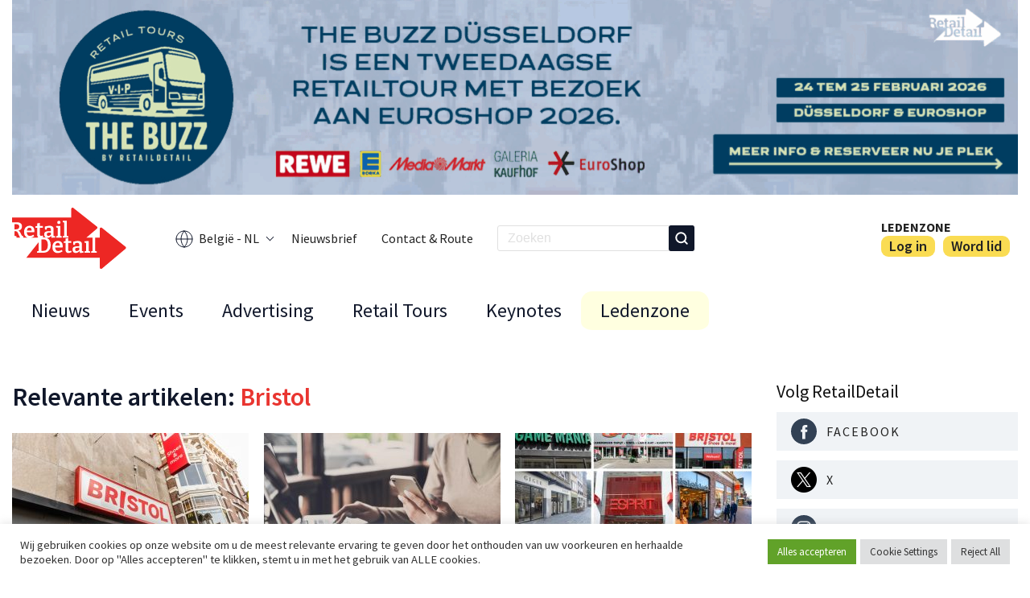

--- FILE ---
content_type: image/svg+xml
request_url: https://www.retaildetail.be/wp-content/themes/retaildetail/assets/sources/images/book_icon.svg
body_size: 395
content:
<svg width="20" height="20" viewBox="0 0 20 20" fill="none" xmlns="http://www.w3.org/2000/svg">
<path d="M10.0566 1.30078L10.0566 8.14152" stroke="#465568" stroke-linecap="round" stroke-linejoin="round"/>
<path d="M17.2374 9.33778C13.8894 8.50899 10.7871 10.5458 10.0566 11.4405V19.3953C12.5613 17.3847 15.9329 16.763 18.7955 18.1884L17.2374 9.33778Z" stroke="#465568" stroke-linecap="round" stroke-linejoin="round"/>
<path d="M2.87195 9.33778C6.22001 8.50899 9.32226 10.5458 10.0528 11.4405V19.3953C7.54811 17.3847 4.17643 16.763 1.3139 18.1884L2.87195 9.33778Z" stroke="#465568" stroke-linecap="round" stroke-linejoin="round"/>
<path d="M4.34679 6.99716L2.75024 5.57373" stroke="#465568" stroke-linecap="round" stroke-linejoin="round"/>
<path d="M15.7668 7.1561L17.3633 5.73267" stroke="#465568" stroke-linecap="round" stroke-linejoin="round"/>
<path d="M7.12052 7.15617L5.68329 2.45361" stroke="#465568" stroke-linecap="round" stroke-linejoin="round"/>
<path d="M12.9889 7.07243L14.4261 2.36987" stroke="#465568" stroke-linecap="round" stroke-linejoin="round"/>
</svg>


--- FILE ---
content_type: image/svg+xml
request_url: https://www.retaildetail.be/wp-content/uploads/2022/11/linkedin_follow_icon.svg
body_size: 479
content:
<svg width="32" height="32" viewBox="0 0 32 32" fill="none" xmlns="http://www.w3.org/2000/svg">
<path fill-rule="evenodd" clip-rule="evenodd" d="M0 16C0 7.16344 7.16344 0 16 0C24.8366 0 32 7.16344 32 16C32 24.8366 24.8366 32 16 32C7.16344 32 0 24.8366 0 16ZM11.307 13.2519H7.68108V24.1464H11.307V13.2519ZM11.5458 9.8818C11.5223 8.8136 10.7584 8 9.51802 8C8.27761 8 7.46667 8.8136 7.46667 9.8818C7.46667 10.9279 8.25364 11.7649 9.47095 11.7649H9.49413C10.7584 11.7649 11.5458 10.9279 11.5458 9.8818ZM24.3836 17.8998C24.3836 14.5535 22.5948 12.9961 20.2088 12.9961C18.2836 12.9961 17.4217 14.0535 16.9405 14.7953V13.2522H13.3141C13.3619 14.2745 13.3141 24.1467 13.3141 24.1467H16.9405V18.0623C16.9405 17.7367 16.964 17.4119 17.0599 17.1788C17.3219 16.5283 17.9186 15.8548 18.9203 15.8548C20.2329 15.8548 20.7576 16.8538 20.7576 18.3178V24.1464H24.3834L24.3836 17.8998Z" fill="#324154"/>
</svg>
